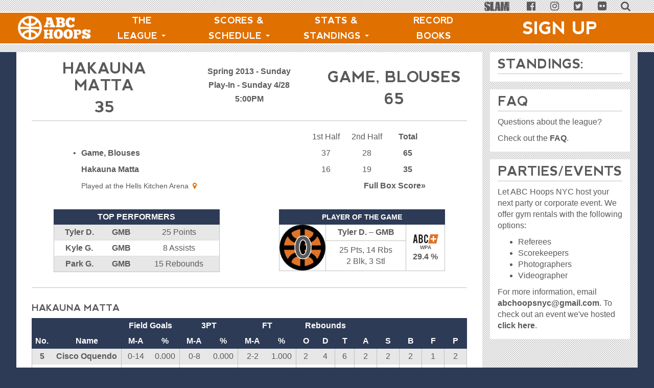

--- FILE ---
content_type: text/html; charset=utf-8
request_url: http://stats.abchoops.com/games/795/boxscore
body_size: 53543
content:
<!DOCTYPE html>
<html>
<head>
<script type="text/javascript">window.NREUM||(NREUM={});NREUM.info={"beacon":"bam.nr-data.net","errorBeacon":"bam.nr-data.net","licenseKey":"788d193e5b","applicationID":"2917501","transactionName":"dFkNEBcLCFlREx8WFVZCEEsWDAtCawNfHRJUWREB","queueTime":160,"applicationTime":117,"agent":""}</script>
<script type="text/javascript">(window.NREUM||(NREUM={})).init={ajax:{deny_list:["bam.nr-data.net"]},feature_flags:["soft_nav"]};(window.NREUM||(NREUM={})).loader_config={licenseKey:"788d193e5b",applicationID:"2917501",browserID:"2917523"};;/*! For license information please see nr-loader-rum-1.308.0.min.js.LICENSE.txt */
(()=>{var e,t,r={163:(e,t,r)=>{"use strict";r.d(t,{j:()=>E});var n=r(384),i=r(1741);var a=r(2555);r(860).K7.genericEvents;const s="experimental.resources",o="register",c=e=>{if(!e||"string"!=typeof e)return!1;try{document.createDocumentFragment().querySelector(e)}catch{return!1}return!0};var d=r(2614),u=r(944),l=r(8122);const f="[data-nr-mask]",g=e=>(0,l.a)(e,(()=>{const e={feature_flags:[],experimental:{allow_registered_children:!1,resources:!1},mask_selector:"*",block_selector:"[data-nr-block]",mask_input_options:{color:!1,date:!1,"datetime-local":!1,email:!1,month:!1,number:!1,range:!1,search:!1,tel:!1,text:!1,time:!1,url:!1,week:!1,textarea:!1,select:!1,password:!0}};return{ajax:{deny_list:void 0,block_internal:!0,enabled:!0,autoStart:!0},api:{get allow_registered_children(){return e.feature_flags.includes(o)||e.experimental.allow_registered_children},set allow_registered_children(t){e.experimental.allow_registered_children=t},duplicate_registered_data:!1},browser_consent_mode:{enabled:!1},distributed_tracing:{enabled:void 0,exclude_newrelic_header:void 0,cors_use_newrelic_header:void 0,cors_use_tracecontext_headers:void 0,allowed_origins:void 0},get feature_flags(){return e.feature_flags},set feature_flags(t){e.feature_flags=t},generic_events:{enabled:!0,autoStart:!0},harvest:{interval:30},jserrors:{enabled:!0,autoStart:!0},logging:{enabled:!0,autoStart:!0},metrics:{enabled:!0,autoStart:!0},obfuscate:void 0,page_action:{enabled:!0},page_view_event:{enabled:!0,autoStart:!0},page_view_timing:{enabled:!0,autoStart:!0},performance:{capture_marks:!1,capture_measures:!1,capture_detail:!0,resources:{get enabled(){return e.feature_flags.includes(s)||e.experimental.resources},set enabled(t){e.experimental.resources=t},asset_types:[],first_party_domains:[],ignore_newrelic:!0}},privacy:{cookies_enabled:!0},proxy:{assets:void 0,beacon:void 0},session:{expiresMs:d.wk,inactiveMs:d.BB},session_replay:{autoStart:!0,enabled:!1,preload:!1,sampling_rate:10,error_sampling_rate:100,collect_fonts:!1,inline_images:!1,fix_stylesheets:!0,mask_all_inputs:!0,get mask_text_selector(){return e.mask_selector},set mask_text_selector(t){c(t)?e.mask_selector="".concat(t,",").concat(f):""===t||null===t?e.mask_selector=f:(0,u.R)(5,t)},get block_class(){return"nr-block"},get ignore_class(){return"nr-ignore"},get mask_text_class(){return"nr-mask"},get block_selector(){return e.block_selector},set block_selector(t){c(t)?e.block_selector+=",".concat(t):""!==t&&(0,u.R)(6,t)},get mask_input_options(){return e.mask_input_options},set mask_input_options(t){t&&"object"==typeof t?e.mask_input_options={...t,password:!0}:(0,u.R)(7,t)}},session_trace:{enabled:!0,autoStart:!0},soft_navigations:{enabled:!0,autoStart:!0},spa:{enabled:!0,autoStart:!0},ssl:void 0,user_actions:{enabled:!0,elementAttributes:["id","className","tagName","type"]}}})());var p=r(6154),m=r(9324);let h=0;const v={buildEnv:m.F3,distMethod:m.Xs,version:m.xv,originTime:p.WN},b={consented:!1},y={appMetadata:{},get consented(){return this.session?.state?.consent||b.consented},set consented(e){b.consented=e},customTransaction:void 0,denyList:void 0,disabled:!1,harvester:void 0,isolatedBacklog:!1,isRecording:!1,loaderType:void 0,maxBytes:3e4,obfuscator:void 0,onerror:void 0,ptid:void 0,releaseIds:{},session:void 0,timeKeeper:void 0,registeredEntities:[],jsAttributesMetadata:{bytes:0},get harvestCount(){return++h}},_=e=>{const t=(0,l.a)(e,y),r=Object.keys(v).reduce((e,t)=>(e[t]={value:v[t],writable:!1,configurable:!0,enumerable:!0},e),{});return Object.defineProperties(t,r)};var w=r(5701);const x=e=>{const t=e.startsWith("http");e+="/",r.p=t?e:"https://"+e};var R=r(7836),k=r(3241);const A={accountID:void 0,trustKey:void 0,agentID:void 0,licenseKey:void 0,applicationID:void 0,xpid:void 0},S=e=>(0,l.a)(e,A),T=new Set;function E(e,t={},r,s){let{init:o,info:c,loader_config:d,runtime:u={},exposed:l=!0}=t;if(!c){const e=(0,n.pV)();o=e.init,c=e.info,d=e.loader_config}e.init=g(o||{}),e.loader_config=S(d||{}),c.jsAttributes??={},p.bv&&(c.jsAttributes.isWorker=!0),e.info=(0,a.D)(c);const f=e.init,m=[c.beacon,c.errorBeacon];T.has(e.agentIdentifier)||(f.proxy.assets&&(x(f.proxy.assets),m.push(f.proxy.assets)),f.proxy.beacon&&m.push(f.proxy.beacon),e.beacons=[...m],function(e){const t=(0,n.pV)();Object.getOwnPropertyNames(i.W.prototype).forEach(r=>{const n=i.W.prototype[r];if("function"!=typeof n||"constructor"===n)return;let a=t[r];e[r]&&!1!==e.exposed&&"micro-agent"!==e.runtime?.loaderType&&(t[r]=(...t)=>{const n=e[r](...t);return a?a(...t):n})})}(e),(0,n.US)("activatedFeatures",w.B)),u.denyList=[...f.ajax.deny_list||[],...f.ajax.block_internal?m:[]],u.ptid=e.agentIdentifier,u.loaderType=r,e.runtime=_(u),T.has(e.agentIdentifier)||(e.ee=R.ee.get(e.agentIdentifier),e.exposed=l,(0,k.W)({agentIdentifier:e.agentIdentifier,drained:!!w.B?.[e.agentIdentifier],type:"lifecycle",name:"initialize",feature:void 0,data:e.config})),T.add(e.agentIdentifier)}},384:(e,t,r)=>{"use strict";r.d(t,{NT:()=>s,US:()=>u,Zm:()=>o,bQ:()=>d,dV:()=>c,pV:()=>l});var n=r(6154),i=r(1863),a=r(1910);const s={beacon:"bam.nr-data.net",errorBeacon:"bam.nr-data.net"};function o(){return n.gm.NREUM||(n.gm.NREUM={}),void 0===n.gm.newrelic&&(n.gm.newrelic=n.gm.NREUM),n.gm.NREUM}function c(){let e=o();return e.o||(e.o={ST:n.gm.setTimeout,SI:n.gm.setImmediate||n.gm.setInterval,CT:n.gm.clearTimeout,XHR:n.gm.XMLHttpRequest,REQ:n.gm.Request,EV:n.gm.Event,PR:n.gm.Promise,MO:n.gm.MutationObserver,FETCH:n.gm.fetch,WS:n.gm.WebSocket},(0,a.i)(...Object.values(e.o))),e}function d(e,t){let r=o();r.initializedAgents??={},t.initializedAt={ms:(0,i.t)(),date:new Date},r.initializedAgents[e]=t}function u(e,t){o()[e]=t}function l(){return function(){let e=o();const t=e.info||{};e.info={beacon:s.beacon,errorBeacon:s.errorBeacon,...t}}(),function(){let e=o();const t=e.init||{};e.init={...t}}(),c(),function(){let e=o();const t=e.loader_config||{};e.loader_config={...t}}(),o()}},782:(e,t,r)=>{"use strict";r.d(t,{T:()=>n});const n=r(860).K7.pageViewTiming},860:(e,t,r)=>{"use strict";r.d(t,{$J:()=>u,K7:()=>c,P3:()=>d,XX:()=>i,Yy:()=>o,df:()=>a,qY:()=>n,v4:()=>s});const n="events",i="jserrors",a="browser/blobs",s="rum",o="browser/logs",c={ajax:"ajax",genericEvents:"generic_events",jserrors:i,logging:"logging",metrics:"metrics",pageAction:"page_action",pageViewEvent:"page_view_event",pageViewTiming:"page_view_timing",sessionReplay:"session_replay",sessionTrace:"session_trace",softNav:"soft_navigations",spa:"spa"},d={[c.pageViewEvent]:1,[c.pageViewTiming]:2,[c.metrics]:3,[c.jserrors]:4,[c.spa]:5,[c.ajax]:6,[c.sessionTrace]:7,[c.softNav]:8,[c.sessionReplay]:9,[c.logging]:10,[c.genericEvents]:11},u={[c.pageViewEvent]:s,[c.pageViewTiming]:n,[c.ajax]:n,[c.spa]:n,[c.softNav]:n,[c.metrics]:i,[c.jserrors]:i,[c.sessionTrace]:a,[c.sessionReplay]:a,[c.logging]:o,[c.genericEvents]:"ins"}},944:(e,t,r)=>{"use strict";r.d(t,{R:()=>i});var n=r(3241);function i(e,t){"function"==typeof console.debug&&(console.debug("New Relic Warning: https://github.com/newrelic/newrelic-browser-agent/blob/main/docs/warning-codes.md#".concat(e),t),(0,n.W)({agentIdentifier:null,drained:null,type:"data",name:"warn",feature:"warn",data:{code:e,secondary:t}}))}},1687:(e,t,r)=>{"use strict";r.d(t,{Ak:()=>d,Ze:()=>f,x3:()=>u});var n=r(3241),i=r(7836),a=r(3606),s=r(860),o=r(2646);const c={};function d(e,t){const r={staged:!1,priority:s.P3[t]||0};l(e),c[e].get(t)||c[e].set(t,r)}function u(e,t){e&&c[e]&&(c[e].get(t)&&c[e].delete(t),p(e,t,!1),c[e].size&&g(e))}function l(e){if(!e)throw new Error("agentIdentifier required");c[e]||(c[e]=new Map)}function f(e="",t="feature",r=!1){if(l(e),!e||!c[e].get(t)||r)return p(e,t);c[e].get(t).staged=!0,g(e)}function g(e){const t=Array.from(c[e]);t.every(([e,t])=>t.staged)&&(t.sort((e,t)=>e[1].priority-t[1].priority),t.forEach(([t])=>{c[e].delete(t),p(e,t)}))}function p(e,t,r=!0){const s=e?i.ee.get(e):i.ee,c=a.i.handlers;if(!s.aborted&&s.backlog&&c){if((0,n.W)({agentIdentifier:e,type:"lifecycle",name:"drain",feature:t}),r){const e=s.backlog[t],r=c[t];if(r){for(let t=0;e&&t<e.length;++t)m(e[t],r);Object.entries(r).forEach(([e,t])=>{Object.values(t||{}).forEach(t=>{t[0]?.on&&t[0]?.context()instanceof o.y&&t[0].on(e,t[1])})})}}s.isolatedBacklog||delete c[t],s.backlog[t]=null,s.emit("drain-"+t,[])}}function m(e,t){var r=e[1];Object.values(t[r]||{}).forEach(t=>{var r=e[0];if(t[0]===r){var n=t[1],i=e[3],a=e[2];n.apply(i,a)}})}},1738:(e,t,r)=>{"use strict";r.d(t,{U:()=>g,Y:()=>f});var n=r(3241),i=r(9908),a=r(1863),s=r(944),o=r(5701),c=r(3969),d=r(8362),u=r(860),l=r(4261);function f(e,t,r,a){const f=a||r;!f||f[e]&&f[e]!==d.d.prototype[e]||(f[e]=function(){(0,i.p)(c.xV,["API/"+e+"/called"],void 0,u.K7.metrics,r.ee),(0,n.W)({agentIdentifier:r.agentIdentifier,drained:!!o.B?.[r.agentIdentifier],type:"data",name:"api",feature:l.Pl+e,data:{}});try{return t.apply(this,arguments)}catch(e){(0,s.R)(23,e)}})}function g(e,t,r,n,s){const o=e.info;null===r?delete o.jsAttributes[t]:o.jsAttributes[t]=r,(s||null===r)&&(0,i.p)(l.Pl+n,[(0,a.t)(),t,r],void 0,"session",e.ee)}},1741:(e,t,r)=>{"use strict";r.d(t,{W:()=>a});var n=r(944),i=r(4261);class a{#e(e,...t){if(this[e]!==a.prototype[e])return this[e](...t);(0,n.R)(35,e)}addPageAction(e,t){return this.#e(i.hG,e,t)}register(e){return this.#e(i.eY,e)}recordCustomEvent(e,t){return this.#e(i.fF,e,t)}setPageViewName(e,t){return this.#e(i.Fw,e,t)}setCustomAttribute(e,t,r){return this.#e(i.cD,e,t,r)}noticeError(e,t){return this.#e(i.o5,e,t)}setUserId(e,t=!1){return this.#e(i.Dl,e,t)}setApplicationVersion(e){return this.#e(i.nb,e)}setErrorHandler(e){return this.#e(i.bt,e)}addRelease(e,t){return this.#e(i.k6,e,t)}log(e,t){return this.#e(i.$9,e,t)}start(){return this.#e(i.d3)}finished(e){return this.#e(i.BL,e)}recordReplay(){return this.#e(i.CH)}pauseReplay(){return this.#e(i.Tb)}addToTrace(e){return this.#e(i.U2,e)}setCurrentRouteName(e){return this.#e(i.PA,e)}interaction(e){return this.#e(i.dT,e)}wrapLogger(e,t,r){return this.#e(i.Wb,e,t,r)}measure(e,t){return this.#e(i.V1,e,t)}consent(e){return this.#e(i.Pv,e)}}},1863:(e,t,r)=>{"use strict";function n(){return Math.floor(performance.now())}r.d(t,{t:()=>n})},1910:(e,t,r)=>{"use strict";r.d(t,{i:()=>a});var n=r(944);const i=new Map;function a(...e){return e.every(e=>{if(i.has(e))return i.get(e);const t="function"==typeof e?e.toString():"",r=t.includes("[native code]"),a=t.includes("nrWrapper");return r||a||(0,n.R)(64,e?.name||t),i.set(e,r),r})}},2555:(e,t,r)=>{"use strict";r.d(t,{D:()=>o,f:()=>s});var n=r(384),i=r(8122);const a={beacon:n.NT.beacon,errorBeacon:n.NT.errorBeacon,licenseKey:void 0,applicationID:void 0,sa:void 0,queueTime:void 0,applicationTime:void 0,ttGuid:void 0,user:void 0,account:void 0,product:void 0,extra:void 0,jsAttributes:{},userAttributes:void 0,atts:void 0,transactionName:void 0,tNamePlain:void 0};function s(e){try{return!!e.licenseKey&&!!e.errorBeacon&&!!e.applicationID}catch(e){return!1}}const o=e=>(0,i.a)(e,a)},2614:(e,t,r)=>{"use strict";r.d(t,{BB:()=>s,H3:()=>n,g:()=>d,iL:()=>c,tS:()=>o,uh:()=>i,wk:()=>a});const n="NRBA",i="SESSION",a=144e5,s=18e5,o={STARTED:"session-started",PAUSE:"session-pause",RESET:"session-reset",RESUME:"session-resume",UPDATE:"session-update"},c={SAME_TAB:"same-tab",CROSS_TAB:"cross-tab"},d={OFF:0,FULL:1,ERROR:2}},2646:(e,t,r)=>{"use strict";r.d(t,{y:()=>n});class n{constructor(e){this.contextId=e}}},2843:(e,t,r)=>{"use strict";r.d(t,{G:()=>a,u:()=>i});var n=r(3878);function i(e,t=!1,r,i){(0,n.DD)("visibilitychange",function(){if(t)return void("hidden"===document.visibilityState&&e());e(document.visibilityState)},r,i)}function a(e,t,r){(0,n.sp)("pagehide",e,t,r)}},3241:(e,t,r)=>{"use strict";r.d(t,{W:()=>a});var n=r(6154);const i="newrelic";function a(e={}){try{n.gm.dispatchEvent(new CustomEvent(i,{detail:e}))}catch(e){}}},3606:(e,t,r)=>{"use strict";r.d(t,{i:()=>a});var n=r(9908);a.on=s;var i=a.handlers={};function a(e,t,r,a){s(a||n.d,i,e,t,r)}function s(e,t,r,i,a){a||(a="feature"),e||(e=n.d);var s=t[a]=t[a]||{};(s[r]=s[r]||[]).push([e,i])}},3878:(e,t,r)=>{"use strict";function n(e,t){return{capture:e,passive:!1,signal:t}}function i(e,t,r=!1,i){window.addEventListener(e,t,n(r,i))}function a(e,t,r=!1,i){document.addEventListener(e,t,n(r,i))}r.d(t,{DD:()=>a,jT:()=>n,sp:()=>i})},3969:(e,t,r)=>{"use strict";r.d(t,{TZ:()=>n,XG:()=>o,rs:()=>i,xV:()=>s,z_:()=>a});const n=r(860).K7.metrics,i="sm",a="cm",s="storeSupportabilityMetrics",o="storeEventMetrics"},4234:(e,t,r)=>{"use strict";r.d(t,{W:()=>a});var n=r(7836),i=r(1687);class a{constructor(e,t){this.agentIdentifier=e,this.ee=n.ee.get(e),this.featureName=t,this.blocked=!1}deregisterDrain(){(0,i.x3)(this.agentIdentifier,this.featureName)}}},4261:(e,t,r)=>{"use strict";r.d(t,{$9:()=>d,BL:()=>o,CH:()=>g,Dl:()=>_,Fw:()=>y,PA:()=>h,Pl:()=>n,Pv:()=>k,Tb:()=>l,U2:()=>a,V1:()=>R,Wb:()=>x,bt:()=>b,cD:()=>v,d3:()=>w,dT:()=>c,eY:()=>p,fF:()=>f,hG:()=>i,k6:()=>s,nb:()=>m,o5:()=>u});const n="api-",i="addPageAction",a="addToTrace",s="addRelease",o="finished",c="interaction",d="log",u="noticeError",l="pauseReplay",f="recordCustomEvent",g="recordReplay",p="register",m="setApplicationVersion",h="setCurrentRouteName",v="setCustomAttribute",b="setErrorHandler",y="setPageViewName",_="setUserId",w="start",x="wrapLogger",R="measure",k="consent"},5289:(e,t,r)=>{"use strict";r.d(t,{GG:()=>s,Qr:()=>c,sB:()=>o});var n=r(3878),i=r(6389);function a(){return"undefined"==typeof document||"complete"===document.readyState}function s(e,t){if(a())return e();const r=(0,i.J)(e),s=setInterval(()=>{a()&&(clearInterval(s),r())},500);(0,n.sp)("load",r,t)}function o(e){if(a())return e();(0,n.DD)("DOMContentLoaded",e)}function c(e){if(a())return e();(0,n.sp)("popstate",e)}},5607:(e,t,r)=>{"use strict";r.d(t,{W:()=>n});const n=(0,r(9566).bz)()},5701:(e,t,r)=>{"use strict";r.d(t,{B:()=>a,t:()=>s});var n=r(3241);const i=new Set,a={};function s(e,t){const r=t.agentIdentifier;a[r]??={},e&&"object"==typeof e&&(i.has(r)||(t.ee.emit("rumresp",[e]),a[r]=e,i.add(r),(0,n.W)({agentIdentifier:r,loaded:!0,drained:!0,type:"lifecycle",name:"load",feature:void 0,data:e})))}},6154:(e,t,r)=>{"use strict";r.d(t,{OF:()=>c,RI:()=>i,WN:()=>u,bv:()=>a,eN:()=>l,gm:()=>s,mw:()=>o,sb:()=>d});var n=r(1863);const i="undefined"!=typeof window&&!!window.document,a="undefined"!=typeof WorkerGlobalScope&&("undefined"!=typeof self&&self instanceof WorkerGlobalScope&&self.navigator instanceof WorkerNavigator||"undefined"!=typeof globalThis&&globalThis instanceof WorkerGlobalScope&&globalThis.navigator instanceof WorkerNavigator),s=i?window:"undefined"!=typeof WorkerGlobalScope&&("undefined"!=typeof self&&self instanceof WorkerGlobalScope&&self||"undefined"!=typeof globalThis&&globalThis instanceof WorkerGlobalScope&&globalThis),o=Boolean("hidden"===s?.document?.visibilityState),c=/iPad|iPhone|iPod/.test(s.navigator?.userAgent),d=c&&"undefined"==typeof SharedWorker,u=((()=>{const e=s.navigator?.userAgent?.match(/Firefox[/\s](\d+\.\d+)/);Array.isArray(e)&&e.length>=2&&e[1]})(),Date.now()-(0,n.t)()),l=()=>"undefined"!=typeof PerformanceNavigationTiming&&s?.performance?.getEntriesByType("navigation")?.[0]?.responseStart},6389:(e,t,r)=>{"use strict";function n(e,t=500,r={}){const n=r?.leading||!1;let i;return(...r)=>{n&&void 0===i&&(e.apply(this,r),i=setTimeout(()=>{i=clearTimeout(i)},t)),n||(clearTimeout(i),i=setTimeout(()=>{e.apply(this,r)},t))}}function i(e){let t=!1;return(...r)=>{t||(t=!0,e.apply(this,r))}}r.d(t,{J:()=>i,s:()=>n})},6630:(e,t,r)=>{"use strict";r.d(t,{T:()=>n});const n=r(860).K7.pageViewEvent},7699:(e,t,r)=>{"use strict";r.d(t,{It:()=>a,KC:()=>o,No:()=>i,qh:()=>s});var n=r(860);const i=16e3,a=1e6,s="SESSION_ERROR",o={[n.K7.logging]:!0,[n.K7.genericEvents]:!1,[n.K7.jserrors]:!1,[n.K7.ajax]:!1}},7836:(e,t,r)=>{"use strict";r.d(t,{P:()=>o,ee:()=>c});var n=r(384),i=r(8990),a=r(2646),s=r(5607);const o="nr@context:".concat(s.W),c=function e(t,r){var n={},s={},u={},l=!1;try{l=16===r.length&&d.initializedAgents?.[r]?.runtime.isolatedBacklog}catch(e){}var f={on:p,addEventListener:p,removeEventListener:function(e,t){var r=n[e];if(!r)return;for(var i=0;i<r.length;i++)r[i]===t&&r.splice(i,1)},emit:function(e,r,n,i,a){!1!==a&&(a=!0);if(c.aborted&&!i)return;t&&a&&t.emit(e,r,n);var o=g(n);m(e).forEach(e=>{e.apply(o,r)});var d=v()[s[e]];d&&d.push([f,e,r,o]);return o},get:h,listeners:m,context:g,buffer:function(e,t){const r=v();if(t=t||"feature",f.aborted)return;Object.entries(e||{}).forEach(([e,n])=>{s[n]=t,t in r||(r[t]=[])})},abort:function(){f._aborted=!0,Object.keys(f.backlog).forEach(e=>{delete f.backlog[e]})},isBuffering:function(e){return!!v()[s[e]]},debugId:r,backlog:l?{}:t&&"object"==typeof t.backlog?t.backlog:{},isolatedBacklog:l};return Object.defineProperty(f,"aborted",{get:()=>{let e=f._aborted||!1;return e||(t&&(e=t.aborted),e)}}),f;function g(e){return e&&e instanceof a.y?e:e?(0,i.I)(e,o,()=>new a.y(o)):new a.y(o)}function p(e,t){n[e]=m(e).concat(t)}function m(e){return n[e]||[]}function h(t){return u[t]=u[t]||e(f,t)}function v(){return f.backlog}}(void 0,"globalEE"),d=(0,n.Zm)();d.ee||(d.ee=c)},8122:(e,t,r)=>{"use strict";r.d(t,{a:()=>i});var n=r(944);function i(e,t){try{if(!e||"object"!=typeof e)return(0,n.R)(3);if(!t||"object"!=typeof t)return(0,n.R)(4);const r=Object.create(Object.getPrototypeOf(t),Object.getOwnPropertyDescriptors(t)),a=0===Object.keys(r).length?e:r;for(let s in a)if(void 0!==e[s])try{if(null===e[s]){r[s]=null;continue}Array.isArray(e[s])&&Array.isArray(t[s])?r[s]=Array.from(new Set([...e[s],...t[s]])):"object"==typeof e[s]&&"object"==typeof t[s]?r[s]=i(e[s],t[s]):r[s]=e[s]}catch(e){r[s]||(0,n.R)(1,e)}return r}catch(e){(0,n.R)(2,e)}}},8362:(e,t,r)=>{"use strict";r.d(t,{d:()=>a});var n=r(9566),i=r(1741);class a extends i.W{agentIdentifier=(0,n.LA)(16)}},8374:(e,t,r)=>{r.nc=(()=>{try{return document?.currentScript?.nonce}catch(e){}return""})()},8990:(e,t,r)=>{"use strict";r.d(t,{I:()=>i});var n=Object.prototype.hasOwnProperty;function i(e,t,r){if(n.call(e,t))return e[t];var i=r();if(Object.defineProperty&&Object.keys)try{return Object.defineProperty(e,t,{value:i,writable:!0,enumerable:!1}),i}catch(e){}return e[t]=i,i}},9324:(e,t,r)=>{"use strict";r.d(t,{F3:()=>i,Xs:()=>a,xv:()=>n});const n="1.308.0",i="PROD",a="CDN"},9566:(e,t,r)=>{"use strict";r.d(t,{LA:()=>o,bz:()=>s});var n=r(6154);const i="xxxxxxxx-xxxx-4xxx-yxxx-xxxxxxxxxxxx";function a(e,t){return e?15&e[t]:16*Math.random()|0}function s(){const e=n.gm?.crypto||n.gm?.msCrypto;let t,r=0;return e&&e.getRandomValues&&(t=e.getRandomValues(new Uint8Array(30))),i.split("").map(e=>"x"===e?a(t,r++).toString(16):"y"===e?(3&a()|8).toString(16):e).join("")}function o(e){const t=n.gm?.crypto||n.gm?.msCrypto;let r,i=0;t&&t.getRandomValues&&(r=t.getRandomValues(new Uint8Array(e)));const s=[];for(var o=0;o<e;o++)s.push(a(r,i++).toString(16));return s.join("")}},9908:(e,t,r)=>{"use strict";r.d(t,{d:()=>n,p:()=>i});var n=r(7836).ee.get("handle");function i(e,t,r,i,a){a?(a.buffer([e],i),a.emit(e,t,r)):(n.buffer([e],i),n.emit(e,t,r))}}},n={};function i(e){var t=n[e];if(void 0!==t)return t.exports;var a=n[e]={exports:{}};return r[e](a,a.exports,i),a.exports}i.m=r,i.d=(e,t)=>{for(var r in t)i.o(t,r)&&!i.o(e,r)&&Object.defineProperty(e,r,{enumerable:!0,get:t[r]})},i.f={},i.e=e=>Promise.all(Object.keys(i.f).reduce((t,r)=>(i.f[r](e,t),t),[])),i.u=e=>"nr-rum-1.308.0.min.js",i.o=(e,t)=>Object.prototype.hasOwnProperty.call(e,t),e={},t="NRBA-1.308.0.PROD:",i.l=(r,n,a,s)=>{if(e[r])e[r].push(n);else{var o,c;if(void 0!==a)for(var d=document.getElementsByTagName("script"),u=0;u<d.length;u++){var l=d[u];if(l.getAttribute("src")==r||l.getAttribute("data-webpack")==t+a){o=l;break}}if(!o){c=!0;var f={296:"sha512-+MIMDsOcckGXa1EdWHqFNv7P+JUkd5kQwCBr3KE6uCvnsBNUrdSt4a/3/L4j4TxtnaMNjHpza2/erNQbpacJQA=="};(o=document.createElement("script")).charset="utf-8",i.nc&&o.setAttribute("nonce",i.nc),o.setAttribute("data-webpack",t+a),o.src=r,0!==o.src.indexOf(window.location.origin+"/")&&(o.crossOrigin="anonymous"),f[s]&&(o.integrity=f[s])}e[r]=[n];var g=(t,n)=>{o.onerror=o.onload=null,clearTimeout(p);var i=e[r];if(delete e[r],o.parentNode&&o.parentNode.removeChild(o),i&&i.forEach(e=>e(n)),t)return t(n)},p=setTimeout(g.bind(null,void 0,{type:"timeout",target:o}),12e4);o.onerror=g.bind(null,o.onerror),o.onload=g.bind(null,o.onload),c&&document.head.appendChild(o)}},i.r=e=>{"undefined"!=typeof Symbol&&Symbol.toStringTag&&Object.defineProperty(e,Symbol.toStringTag,{value:"Module"}),Object.defineProperty(e,"__esModule",{value:!0})},i.p="https://js-agent.newrelic.com/",(()=>{var e={374:0,840:0};i.f.j=(t,r)=>{var n=i.o(e,t)?e[t]:void 0;if(0!==n)if(n)r.push(n[2]);else{var a=new Promise((r,i)=>n=e[t]=[r,i]);r.push(n[2]=a);var s=i.p+i.u(t),o=new Error;i.l(s,r=>{if(i.o(e,t)&&(0!==(n=e[t])&&(e[t]=void 0),n)){var a=r&&("load"===r.type?"missing":r.type),s=r&&r.target&&r.target.src;o.message="Loading chunk "+t+" failed: ("+a+": "+s+")",o.name="ChunkLoadError",o.type=a,o.request=s,n[1](o)}},"chunk-"+t,t)}};var t=(t,r)=>{var n,a,[s,o,c]=r,d=0;if(s.some(t=>0!==e[t])){for(n in o)i.o(o,n)&&(i.m[n]=o[n]);if(c)c(i)}for(t&&t(r);d<s.length;d++)a=s[d],i.o(e,a)&&e[a]&&e[a][0](),e[a]=0},r=self["webpackChunk:NRBA-1.308.0.PROD"]=self["webpackChunk:NRBA-1.308.0.PROD"]||[];r.forEach(t.bind(null,0)),r.push=t.bind(null,r.push.bind(r))})(),(()=>{"use strict";i(8374);var e=i(8362),t=i(860);const r=Object.values(t.K7);var n=i(163);var a=i(9908),s=i(1863),o=i(4261),c=i(1738);var d=i(1687),u=i(4234),l=i(5289),f=i(6154),g=i(944),p=i(384);const m=e=>f.RI&&!0===e?.privacy.cookies_enabled;function h(e){return!!(0,p.dV)().o.MO&&m(e)&&!0===e?.session_trace.enabled}var v=i(6389),b=i(7699);class y extends u.W{constructor(e,t){super(e.agentIdentifier,t),this.agentRef=e,this.abortHandler=void 0,this.featAggregate=void 0,this.loadedSuccessfully=void 0,this.onAggregateImported=new Promise(e=>{this.loadedSuccessfully=e}),this.deferred=Promise.resolve(),!1===e.init[this.featureName].autoStart?this.deferred=new Promise((t,r)=>{this.ee.on("manual-start-all",(0,v.J)(()=>{(0,d.Ak)(e.agentIdentifier,this.featureName),t()}))}):(0,d.Ak)(e.agentIdentifier,t)}importAggregator(e,t,r={}){if(this.featAggregate)return;const n=async()=>{let n;await this.deferred;try{if(m(e.init)){const{setupAgentSession:t}=await i.e(296).then(i.bind(i,3305));n=t(e)}}catch(e){(0,g.R)(20,e),this.ee.emit("internal-error",[e]),(0,a.p)(b.qh,[e],void 0,this.featureName,this.ee)}try{if(!this.#t(this.featureName,n,e.init))return(0,d.Ze)(this.agentIdentifier,this.featureName),void this.loadedSuccessfully(!1);const{Aggregate:i}=await t();this.featAggregate=new i(e,r),e.runtime.harvester.initializedAggregates.push(this.featAggregate),this.loadedSuccessfully(!0)}catch(e){(0,g.R)(34,e),this.abortHandler?.(),(0,d.Ze)(this.agentIdentifier,this.featureName,!0),this.loadedSuccessfully(!1),this.ee&&this.ee.abort()}};f.RI?(0,l.GG)(()=>n(),!0):n()}#t(e,r,n){if(this.blocked)return!1;switch(e){case t.K7.sessionReplay:return h(n)&&!!r;case t.K7.sessionTrace:return!!r;default:return!0}}}var _=i(6630),w=i(2614),x=i(3241);class R extends y{static featureName=_.T;constructor(e){var t;super(e,_.T),this.setupInspectionEvents(e.agentIdentifier),t=e,(0,c.Y)(o.Fw,function(e,r){"string"==typeof e&&("/"!==e.charAt(0)&&(e="/"+e),t.runtime.customTransaction=(r||"http://custom.transaction")+e,(0,a.p)(o.Pl+o.Fw,[(0,s.t)()],void 0,void 0,t.ee))},t),this.importAggregator(e,()=>i.e(296).then(i.bind(i,3943)))}setupInspectionEvents(e){const t=(t,r)=>{t&&(0,x.W)({agentIdentifier:e,timeStamp:t.timeStamp,loaded:"complete"===t.target.readyState,type:"window",name:r,data:t.target.location+""})};(0,l.sB)(e=>{t(e,"DOMContentLoaded")}),(0,l.GG)(e=>{t(e,"load")}),(0,l.Qr)(e=>{t(e,"navigate")}),this.ee.on(w.tS.UPDATE,(t,r)=>{(0,x.W)({agentIdentifier:e,type:"lifecycle",name:"session",data:r})})}}class k extends e.d{constructor(e){var t;(super(),f.gm)?(this.features={},(0,p.bQ)(this.agentIdentifier,this),this.desiredFeatures=new Set(e.features||[]),this.desiredFeatures.add(R),(0,n.j)(this,e,e.loaderType||"agent"),t=this,(0,c.Y)(o.cD,function(e,r,n=!1){if("string"==typeof e){if(["string","number","boolean"].includes(typeof r)||null===r)return(0,c.U)(t,e,r,o.cD,n);(0,g.R)(40,typeof r)}else(0,g.R)(39,typeof e)},t),function(e){(0,c.Y)(o.Dl,function(t,r=!1){if("string"!=typeof t&&null!==t)return void(0,g.R)(41,typeof t);const n=e.info.jsAttributes["enduser.id"];r&&null!=n&&n!==t?(0,a.p)(o.Pl+"setUserIdAndResetSession",[t],void 0,"session",e.ee):(0,c.U)(e,"enduser.id",t,o.Dl,!0)},e)}(this),function(e){(0,c.Y)(o.nb,function(t){if("string"==typeof t||null===t)return(0,c.U)(e,"application.version",t,o.nb,!1);(0,g.R)(42,typeof t)},e)}(this),function(e){(0,c.Y)(o.d3,function(){e.ee.emit("manual-start-all")},e)}(this),function(e){(0,c.Y)(o.Pv,function(t=!0){if("boolean"==typeof t){if((0,a.p)(o.Pl+o.Pv,[t],void 0,"session",e.ee),e.runtime.consented=t,t){const t=e.features.page_view_event;t.onAggregateImported.then(e=>{const r=t.featAggregate;e&&!r.sentRum&&r.sendRum()})}}else(0,g.R)(65,typeof t)},e)}(this),this.run()):(0,g.R)(21)}get config(){return{info:this.info,init:this.init,loader_config:this.loader_config,runtime:this.runtime}}get api(){return this}run(){try{const e=function(e){const t={};return r.forEach(r=>{t[r]=!!e[r]?.enabled}),t}(this.init),n=[...this.desiredFeatures];n.sort((e,r)=>t.P3[e.featureName]-t.P3[r.featureName]),n.forEach(r=>{if(!e[r.featureName]&&r.featureName!==t.K7.pageViewEvent)return;if(r.featureName===t.K7.spa)return void(0,g.R)(67);const n=function(e){switch(e){case t.K7.ajax:return[t.K7.jserrors];case t.K7.sessionTrace:return[t.K7.ajax,t.K7.pageViewEvent];case t.K7.sessionReplay:return[t.K7.sessionTrace];case t.K7.pageViewTiming:return[t.K7.pageViewEvent];default:return[]}}(r.featureName).filter(e=>!(e in this.features));n.length>0&&(0,g.R)(36,{targetFeature:r.featureName,missingDependencies:n}),this.features[r.featureName]=new r(this)})}catch(e){(0,g.R)(22,e);for(const e in this.features)this.features[e].abortHandler?.();const t=(0,p.Zm)();delete t.initializedAgents[this.agentIdentifier]?.features,delete this.sharedAggregator;return t.ee.get(this.agentIdentifier).abort(),!1}}}var A=i(2843),S=i(782);class T extends y{static featureName=S.T;constructor(e){super(e,S.T),f.RI&&((0,A.u)(()=>(0,a.p)("docHidden",[(0,s.t)()],void 0,S.T,this.ee),!0),(0,A.G)(()=>(0,a.p)("winPagehide",[(0,s.t)()],void 0,S.T,this.ee)),this.importAggregator(e,()=>i.e(296).then(i.bind(i,2117))))}}var E=i(3969);class I extends y{static featureName=E.TZ;constructor(e){super(e,E.TZ),f.RI&&document.addEventListener("securitypolicyviolation",e=>{(0,a.p)(E.xV,["Generic/CSPViolation/Detected"],void 0,this.featureName,this.ee)}),this.importAggregator(e,()=>i.e(296).then(i.bind(i,9623)))}}new k({features:[R,T,I],loaderType:"lite"})})()})();</script>
<title>ABC Hoops | Game, Blouses vs. Hakauna Matta - Week 8  - Spring 2013 - ABC Hoops NYC</title>
<meta content='Full boxscore including photos of the Play-In game played between Game, Blouses and Hakauna Matta in the Spring 2013 Sunday Season of ABC Hoops–a recreational basketball league for working professionals in New York City.' name='description'>
<meta content='basketball, basketball league, basketball league new york, basketball league nyc, basketball league manhattan, recreational basketball league, basketball league signup' name='keywords'>
<meta content='width=device-width, initial-scale=1.0' name='viewport'>
<meta content='en' http-equiv='Content-Language'>
<link rel="stylesheet" media="all" href="/assets/stats-12abfdcbbaceba141e0c943c56f929b3f9965a7fe7f5e85c96c259d9f7080ac7.css" />
<script src="//ajax.googleapis.com/ajax/libs/jquery/1.12.4/jquery.min.js"></script>
<script>
//<![CDATA[
window.jQuery || document.write(unescape('%3Cscript src="/assets/jquery-bd7ddd393353a8d2480a622e80342adf488fb6006d667e8b42e4c0073393abee.js">%3C/script>'))
//]]>
</script>
<script src="/assets/stats-83c7e606384d80f3b87e53a85860168caf72a8712d2aebfdb902fe5e2a25f9cb.js"></script>
<meta name="csrf-param" content="authenticity_token" />
<meta name="csrf-token" content="8/rbvi/PAhEPzSVUXtrY8LE2li7PRw18xQPo6H+wHIsgLmd81RxjMbqeTHL1kz6DxLqvx2SP1oidpUWzx/r/ZA==" />
<link href='/assets/favicon.ico' rel='shortcut icon' type='image/ico'>
<!-- Global site tag (gtag.js) - Google Analytics -->
<script async src="https://www.googletagmanager.com/gtag/js?id=UA-24990688-1"></script>
<script>
  window.dataLayer = window.dataLayer || [];
  function gtag(){dataLayer.push(arguments);}
  gtag('js', new Date());

  gtag('config', 'UA-24990688-1');
  gtag('config', 'AW-1000220644');
</script>
</head>
<body>
<div class='col-md-12 upper-diag-bar upper-diag-bar-no-score'>
<div class='right-upper-bar-no-score'>
<div class='slam-header-container'>
<a href='http://www.slamonline.com/blogs/the-notorious-dnp/abchoopsny-abcs-of-love/' target='_blank'></a>
</div>
<div class='soc-media-header-container'>
<a href='https://www.facebook.com/abchoopsnyc/' target='_blank'>
<i class='fa fa-facebook-official'></i>
</a>
</div>
<div class='soc-media-header-container'>
<a href='https://www.instagram.com/abchoops/' target='_blank'>
<i class='fa fa-instagram'></i>
</a>
</div>
<div class='soc-media-header-container'>
<a href='https://twitter.com/abchoopsnyc' target='_blank'>
<i class='fa fa-twitter-square'></i>
</a>
</div>
<div class='soc-media-header-container'>
<a href='https://www.flickr.com/photos/abchoopsnyc/' target='_blank'>
<i class='fa fa-flickr'></i>
</a>
</div>
<div class='search-toggle'>
<a class='find-a-player-toggle' data-container='body' data-html='true' data-placement='left' data-toggle='popover' href='javascript://' type='button'>
<i aria-hidden='true' class='fa fa-search'></i>
</a>
</div>
</div>
<div class='hide' id='findaplayer'>
<div class='search-form-container'>
<form action='http://stats.abchoops.com/player-search' id='input' method='get' name='input'>
<input autocomplete='off' class='findPlayerField' id='playerSearch' name='player' placeholder='Find a Player' spellcheck='false' type='text'>
<button class='findPlayer' type='submit'>
<i class='fa fa-search'></i>
</button>
</form>
<script>
  $(function() {
            $('input#playerSearch').typeahead({
              name: "players", 
              prefetch: "http://stats.abchoops.com/api/players.json",
              template: [
                '<div class="details">',
                '<p class="name">{{value}}<\/p>',
                '<p class="team">{{team}}<\/p>',
                '<\/div>',
                '<div class="headshotThumbOuter">',
                '{{#pic_url}}',
                '<div class="headshotThumbContainer noborder">',
                '<img src="{{pic_url}}" />',
                '<\/div>',
                '{{/pic_url}}',
                '{{^pic_url}}',
                '<div class="headshotThumbContainer noborder halfball">',
                '<span class="playernumbernopicthumb">{{number}}<\/span>',
                '<\/div>',
                '{{/pic_url}}',
                '<\/div>'
              ].join(''),
              engine: Hogan
            });
  
            $('input#playerSearch').on('typeahead:selected', function(e, datum) { window.location.href = 'http://stats.abchoops.com/players/' + datum.slug; });
        });
</script>
</div>
</div>

</div>
<div class='navbar'>
<div class='container-fluid container-fluid-header'>
<div class='navbar-header' style='width:100%'>
<button class='navbar-toggle collapsed' data-target='#myNavbar' data-toggle='collapse' type='button'>
<span class='icon-bar'></span>
<span class='icon-bar'></span>
<span class='icon-bar'></span>
</button>
<div class='header-aside' id='color_logo'>
<a href='http://abchoops.com'>
<img class="header-logo" src="/assets/whitelogo-f80aa1fffae34af75f057b904c9fedde34441de5215f4d5389c1a4d2ef44bb99.png" alt="Whitelogo f80aa1fffae34af75f057b904c9fedde34441de5215f4d5389c1a4d2ef44bb99" />
</a>
</div>
<div class='collapse navbar-collapse' id='myNavbar'>
<div class='header_slide_logo_container' style='border:none'>
<a href='http://abchoops.com'>
<img class="header-logo white-header-logo" src="/assets/whitelogo-f80aa1fffae34af75f057b904c9fedde34441de5215f4d5389c1a4d2ef44bb99.png" alt="Whitelogo f80aa1fffae34af75f057b904c9fedde34441de5215f4d5389c1a4d2ef44bb99" />
</a>
</div>
<ul class='nav navbar-nav'>
<li class='dropdown-fixed dropdown-fixed-theleague'>
<a class='dropdown-toggle' data-toggle='dropdown' href='http://abchoops.com/theleague.html'>
The
<br class='menu-break'>
League
<span class='caret'></span>
</a>
<ul class='dropdown-menu dropdown-menu-fixed dropdown-menu-theleague'>
<li>
<a href='http://abchoops.com/theleague.html'>Info</a>
</li>
<li>
<a href='http://abchoops.com/faq.html'>FAQ</a>
</li>
<li>
<a href='http://abchoops.com/theleague.html#gyms'>Gyms</a>
</li>
<li>
<a href='http://abchoops.com/theleague.html#media'>Media</a>
</li>
<li>
<a href='http://abchoops.com/theleague.html#contact'>Contact</a>
</li>
<li>
<a href='http://abchoops.com/updates.html'>Updates</a>
</li>
</ul>
</li>
<li class='dropdown-fixed dropdown-fixed-scores'>
<a class='dropdown-toggle scores_sched' data-toggle='dropdown' href='/schedules'>
Scores &amp;
<br class='menu-break'>
Schedule
<span class='caret'></span>
</a>
<ul class='dropdown-menu dropdown-menu-fixed'>
<li>
<a href='/schedules?league=3&amp;season=110'>Weekday</a>
</li>
<li>
<a href='/schedules?league=2&amp;season=110'>Saturday</a>
</li>
<li style='padding-bottom:10px;'>
<a href='/schedules?league=1&amp;season=110'>Sunday</a>
</li>
<li style='padding-bottom:10px;'>
<a href='/schedules?league=4&amp;season=41'>IBL</a>
</li>
<li style='border-top: 1px solid #fff!important;padding-top:10px'>
<a class='past_seasons' href='/schedules'>
Past
<br>
Seasons
</a>
</li>
</ul>
</li>
<li class='dropdown-fixed dropdown-fixed-stats'>
<a class='dropdown-toggle dropdown-toggle-stats' data-toggle='dropdown' href='http://stats.abchoops.com/results'>
Stats &amp;
<br class='menu-break'>
Standings
<span class='caret'></span>
</a>
<ul class='dropdown-menu dropdown-menu-fixed'>
<li>
<a href='http://stats.abchoops.com/results?league=3&amp;season=110'>Weekday</a>
</li>
<li>
<a href='http://stats.abchoops.com/results?league=2&amp;season=110'>Saturday</a>
</li>
<li style='padding-bottom:10px;'>
<a href='http://stats.abchoops.com/results?league=1&amp;season=110'>Sunday</a>
</li>
<li style='padding-bottom:10px;'>
<a href='http://stats.abchoops.com/results?league=4&amp;season=41'>IBL</a>
</li>
<li style='border-top: 1px solid #fff!important;padding-top:10px'>
<a class='past_seasons' href='http://stats.abchoops.com/results'>
Past
<br>
Seasons
</a>
</li>
</ul>
</li>
<li class='record-books dropdown-fixed'>
<a href='/record-books'>
Record
<br class='menu-break'>
Books
</a>
</li>
</ul>
<div class='sign_up_container'>
<a href='http://abchoops.com/signup.html'>Sign Up</a>
</div>
<div class='social-media-container-phone'>
<a href='https://www.facebook.com/abchoopsnyc/' target='_blank'>
<div class='icon-container'>
<i class='fa fa-facebook-official'></i>
</div>
</a>
<a href='https://www.instagram.com/abchoops/' target='_blank'>
<div class='icon-container'>
<i class='fa fa-instagram'></i>
</div>
</a>
<a href='https://twitter.com/abchoopsnyc' target='_blank'>
<div class='icon-container'>
<i class='fa fa-twitter-square'></i>
</div>
</a>
<a href='https://www.flickr.com/photos/abchoopsnyc/' target='_blank'>
<div class='icon-container'>
<i class='fa fa-flickr'></i>
</div>
</a>
</div>
</div>
<div class='nav-bottom-diag'></div>
</div>
</div>
<div class='nav-bottom-diag'></div>
</div>
<div class='lower-diag-bar'></div>

<div class='container main-container'>
<div class='row equal flexthis'>
<div class='col-md-9 col-sm-12 col-xs-12 main-inner-container'>

<div class='row equal headline-score-container flexthis'>
<div class='col-md-4 col-md-push-4 col-sm-12 col-xs-12 game-description' style='text-align:center'>
<div style='margin:auto;'>
<p class='game-detail'>
<a href='/schedules?league=1&amp;season=13'>Spring 2013 - Sunday</a>
</p>
<p class='game-detail'>
<a href='/schedules?league=1&amp;season=13#page=wkH'>Play-In - Sunday 4/28</a>
</p>
<p class='game-detail'> 5:00PM</p>
</div>
</div>
<div class='col-md-4 col-md-pull-4 col-sm-6 col-xs-6 home-team-score'>
<div style='margin:auto;'>
<a href='/teams/hakauna-matta'>
<h3>Hakauna Matta</h3>
</a>
<h3>35</h3>
</div>
</div>
<div class='col-md-4 col-sm-6 col-xs-6 away-team-score'>
<div style='margin:auto;'>
<a href='/teams/game-blouses'>
<h3>Game, Blouses</h3>
</a>
<h3>65</h3>
</div>
</div>
</div>
<div class='row'>
<div class='col-md-12'>
<table class='boxscore'>
<tr>
<td colspan='2'>
&nbsp;
</td>
<td class='half hs'>1st Half</td>
<td class='half hs'>2nd Half</td>
<td class='half total'>Total</td>
</tr>
<tr>
<td>&#8226;</td>
<td>
<a href='/teams/game-blouses'>Game, Blouses</a>
</td>
<td class='score hs'>37</td>
<td class='score hs'>28</td>
<td class='score total'>65</td>
</tr>
<tr>
<td width='1'></td>
<td class='team'>
<a href='/teams/hakauna-matta'>Hakauna Matta</a>
</td>
<td class='score hs'>16</td>
<td class='score hs'>19</td>
<td class='score total'>35</td>
</tr>
<tr>
<td>&nbsp;</td>
<td class='location'>
<span class='played'>Played at the&nbsp;</span>
<span class='location-name'>Hells Kitchen Arena &nbsp;</span>
<a href='https://www.google.com/maps/place/439+W+49th+St,+New+York,+NY+10019/@40.7640033,-73.9930233,17z/data=!3m1!4b1!4m2!3m1!1s0x89c2585102bb9bd3:0x719509c53b96b115' target='_blank'>
<i class="fa fa-map-marker"></i>
</a>
</td>
<td class='hs'>&nbsp;</td>
<td class='full-box' colspan='3'>
<a href='/games/795/boxscore#fullboxscore'>
<span>Full Box</span>
Score&#187;
</a>
</td>
</tr>
</table>

</div>
</div>
<div class='row pog-top-container'>
<div class='col-md-6 col-sm-6 col-xs-12'>
<table cellpadding='3' cellspacing='0' class='stats table table-striped top-performers no-hover'>
<thead>
<tr>
<th colspan='3'>Top Performers</th>
</tr>
</thead>
<tr>
<td class=''>
<a href='/players/587'>Tyler D.</a>
<td class=''>
<a href='/teams/49'>GMB</a>
</td>
</td>
<td>25 Points</td>
</tr>
<tr>
<td class=''>
<a href='/players/595'>Kyle G.</a>
<td class=''>
<a href='/teams/49'>GMB</a>
</td>
</td>
<td>8 Assists</td>
</tr>
<tr>
<td class='bline'>
<a href='/players/435'>Park G.</a>
<td class='bline'>
<a href='/teams/49'>GMB</a>
</td>
</td>
<td>15 Rebounds</td>
</tr>
</table>

</div>
<div class='col-md-6 col-sm-6 col-xs-12'>
<table cellpadding='3' cellspacing='0' class='stats player-of-the-game'>
<thead>
<tr>
<td colspan='3'>Player of the Game</td>
</tr>
</thead>
<tbody>
<tr>
<td class='number-container' rowspan='2'>
<a href='/players/tyler-drake'>
<div class='halfball'>
<span class='playernumbernopicthumb'>0</span>
</div>
</a>
</td>
<td>
<a href='/players/tyler-drake'>Tyler D.</a>
&ndash;
<a href='/teams/game-blouses'>GMB</a>
</td>
<td data-container='body' data-html='true' data-toggle='tooltip' rowspan='2' title='&lt;b&gt;Win Probability Added&lt;/b&gt;&lt;br/&gt;
Weighs the contribution of each player to see how 
much their actions added to the probability that 
their team wins the game.&lt;br/&gt;&lt;b&gt;Tyler D. added 29.4% to Game, Blouses&#39;s 
chance of winning the game.&lt;/b&gt;'>
<img src="/assets/abcplus50-429375f897a49b05a4c3d8f78dfd2a439439f689e3a12a5c1a1a0bbf72318162.png" alt="Abcplus50 429375f897a49b05a4c3d8f78dfd2a439439f689e3a12a5c1a1a0bbf72318162" />
<p style='margin:0px;font-size:10px;font-weight:bold;'>WPA</p>
<p style='margin:0px;font-size:16px;font-weight:bold;'>
29.4 %
</p>
</td>
</tr>
<tr>
<td>
25 Pts, 14 Rbs
<br>
2 Blk, 3 Stl
</td>
</tr>
</tbody>
</table>
</div>
</div>
<div style='clear:both'></div>
<div class='dashed-divider'></div>
<a id='fullboxscore' name='fullboxscore'></a>
<h4 class='space'>Hakauna Matta</h4>
<table cellpadding='3' cellspacing='0' class='table responsive responsive-2 table-striped table-stats full-boxscore sortable'>
<thead>
<tr>
<th class='r-lock'></th>
<th class='r-lock'> </th>
<th colspan='2'>Field Goals</th>
<th colspan='2'>3PT</th>
<th colspan='2'>FT</th>
<th colspan='3'>Rebounds</th>
<th> </th>
<th> </th>
<th> </th>
<th> </th>
<th> </th>
</tr>
<tr>
<th class='r-lock'>No.</th>
<th class='sorttable_nosort r-lock'>Name</th>
<th>M-A</th>
<th>%</th>
<th>M-A</th>
<th>%</th>
<th>M-A</th>
<th>%</th>
<th>O</th>
<th>D</th>
<th data-sortable='true'>T</th>
<th>A</th>
<th>S</th>
<th>B</th>
<th>F</th>
<th>P</th>
</tr>
</thead>
<tbody>
<tr>
<td class='r-lock'>5</td>
<td class='r-lock'>
<a href='/players/cisco-oquendo'>Cisco Oquendo</a>
</td>
<td>0-14</td>
<td>0.000</td>
<td>0-8</td>
<td>0.000</td>
<td>2-2</td>
<td>1.000</td>
<td>2</td>
<td>4</td>
<td>6</td>
<td>2</td>
<td>2</td>
<td>2</td>
<td>1</td>
<td>2</td>
</tr>
<tr>
<td class='r-lock'>16</td>
<td class='r-lock'>
<a href='/players/a-worley'>Allen Worley</a>
</td>
<td>3-8</td>
<td>0.375</td>
<td>0-0</td>
<td>0.000</td>
<td>0-0</td>
<td>0.000</td>
<td>1</td>
<td>7</td>
<td>8</td>
<td>0</td>
<td>2</td>
<td>2</td>
<td>4</td>
<td>6</td>
</tr>
<tr>
<td class='r-lock'>20</td>
<td class='r-lock'>
<a href='/players/o-dallas'>O. Dallas</a>
</td>
<td>4-7</td>
<td>0.571</td>
<td>2-2</td>
<td>1.000</td>
<td>2-2</td>
<td>1.000</td>
<td>3</td>
<td>4</td>
<td>7</td>
<td>0</td>
<td>0</td>
<td>0</td>
<td>2</td>
<td>12</td>
</tr>
<tr>
<td class='r-lock'>22</td>
<td class='r-lock'>
Sub
</td>
<td>0-1</td>
<td>0.000</td>
<td>0-0</td>
<td>0.000</td>
<td>0-0</td>
<td>0.000</td>
<td>0</td>
<td>1</td>
<td>1</td>
<td>0</td>
<td>0</td>
<td>0</td>
<td>1</td>
<td>0</td>
</tr>
<tr>
<td class='r-lock'>23</td>
<td class='r-lock'>
<a href='/players/kush'>Kush</a>
</td>
<td>2-4</td>
<td>0.500</td>
<td>1-1</td>
<td>1.000</td>
<td>3-4</td>
<td>0.750</td>
<td>0</td>
<td>0</td>
<td>0</td>
<td>1</td>
<td>1</td>
<td>0</td>
<td>2</td>
<td>8</td>
</tr>
<tr>
<td class='r-lock'>33</td>
<td class='r-lock'>
<a href='/players/s-edwards'>S. Edwards </a>
</td>
<td>0-0</td>
<td>0.000</td>
<td>0-0</td>
<td>0.000</td>
<td>0-0</td>
<td>0.000</td>
<td>0</td>
<td>1</td>
<td>1</td>
<td>0</td>
<td>0</td>
<td>0</td>
<td>1</td>
<td>0</td>
</tr>
<tr>
<td class='r-lock'>36</td>
<td class='r-lock'>
<a href='/players/brignoni'>Brignoni</a>
</td>
<td>2-5</td>
<td>0.400</td>
<td>1-3</td>
<td>0.333</td>
<td>0-0</td>
<td>0.000</td>
<td>0</td>
<td>2</td>
<td>2</td>
<td>0</td>
<td>1</td>
<td>2</td>
<td>2</td>
<td>5</td>
</tr>
<tr>
<td class='r-lock'>50</td>
<td class='r-lock'>
<a href='/players/c-morales'>C. Morales</a>
</td>
<td>1-3</td>
<td>0.333</td>
<td>0-1</td>
<td>0.000</td>
<td>0-0</td>
<td>0.000</td>
<td>0</td>
<td>0</td>
<td>0</td>
<td>0</td>
<td>1</td>
<td>0</td>
<td>0</td>
<td>2</td>
</tr>
</tbody>
<tfoot>
<tr>
<td class='r-lock'>&nbsp;</td>
<td class='r-lock'>Total</td>
<td class='lline'>12-42</td>
<td>0.286</td>
<td class='lline'>4-15</td>
<td>0.267</td>
<td class='lline'>7-8</td>
<td>0.875</td>
<td class='lline'>6</td>
<td>19</td>
<td>25</td>
<td class='lline'>3</td>
<td class='lline'>7</td>
<td class='lline'>6</td>
<td class='lline'>13</td>
<td class='lline'>35</td>
</tr>
</tfoot>
</table>

<h4 class='space'>Game, Blouses</h4>
<table cellpadding='3' cellspacing='0' class='table responsive responsive-2 table-striped table-stats full-boxscore sortable'>
<thead>
<tr>
<th class='r-lock'></th>
<th class='r-lock'> </th>
<th colspan='2'>Field Goals</th>
<th colspan='2'>3PT</th>
<th colspan='2'>FT</th>
<th colspan='3'>Rebounds</th>
<th> </th>
<th> </th>
<th> </th>
<th> </th>
<th> </th>
</tr>
<tr>
<th class='r-lock'>No.</th>
<th class='sorttable_nosort r-lock'>Name</th>
<th>M-A</th>
<th>%</th>
<th>M-A</th>
<th>%</th>
<th>M-A</th>
<th>%</th>
<th>O</th>
<th>D</th>
<th data-sortable='true'>T</th>
<th>A</th>
<th>S</th>
<th>B</th>
<th>F</th>
<th>P</th>
</tr>
</thead>
<tbody>
<tr>
<td class='r-lock'>2</td>
<td class='r-lock'>
<a href='/players/karl-laufenberg'>Karl Laufenberg</a>
</td>
<td>4-11</td>
<td>0.364</td>
<td>0-1</td>
<td>0.000</td>
<td>0-0</td>
<td>0.000</td>
<td>0</td>
<td>3</td>
<td>3</td>
<td>2</td>
<td>3</td>
<td>0</td>
<td>1</td>
<td>8</td>
</tr>
<tr>
<td class='r-lock'>4</td>
<td class='r-lock'>
<a href='/players/kyle-gardiner'>Kyle Gardiner</a>
</td>
<td>4-14</td>
<td>0.286</td>
<td>1-1</td>
<td>1.000</td>
<td>5-6</td>
<td>0.833</td>
<td>2</td>
<td>3</td>
<td>5</td>
<td>8</td>
<td>12</td>
<td>0</td>
<td>0</td>
<td>14</td>
</tr>
<tr>
<td class='r-lock'>7</td>
<td class='r-lock'>
<a href='/players/tyler-drake'>Tyler Drake</a>
</td>
<td>10-14</td>
<td>0.714</td>
<td>0-0</td>
<td>0.000</td>
<td>5-8</td>
<td>0.625</td>
<td>5</td>
<td>9</td>
<td>14</td>
<td>0</td>
<td>3</td>
<td>2</td>
<td>1</td>
<td>25</td>
</tr>
<tr>
<td class='r-lock'>9</td>
<td class='r-lock'>
<a href='/players/park'>Park</a>
</td>
<td>4-11</td>
<td>0.364</td>
<td>0-0</td>
<td>0.000</td>
<td>2-3</td>
<td>0.667</td>
<td>9</td>
<td>6</td>
<td>15</td>
<td>0</td>
<td>0</td>
<td>1</td>
<td>1</td>
<td>10</td>
</tr>
<tr>
<td class='r-lock'>23</td>
<td class='r-lock'>
<a href='/players/thomas-olsen'>Thomas Olsen</a>
</td>
<td>2-7</td>
<td>0.286</td>
<td>0-0</td>
<td>0.000</td>
<td>0-0</td>
<td>0.000</td>
<td>3</td>
<td>2</td>
<td>5</td>
<td>0</td>
<td>0</td>
<td>0</td>
<td>0</td>
<td>4</td>
</tr>
<tr>
<td class='r-lock'>24</td>
<td class='r-lock'>
<a href='/players/jamie-stenziano'>Jamie Stenziano</a>
</td>
<td>2-6</td>
<td>0.333</td>
<td>0-2</td>
<td>0.000</td>
<td>0-0</td>
<td>0.000</td>
<td>2</td>
<td>3</td>
<td>5</td>
<td>2</td>
<td>2</td>
<td>0</td>
<td>3</td>
<td>4</td>
</tr>
</tbody>
<tfoot>
<tr>
<td class='r-lock'>&nbsp;</td>
<td class='r-lock'>Total</td>
<td class='lline'>26-63</td>
<td>0.413</td>
<td class='lline'>1-4</td>
<td>0.250</td>
<td class='lline'>12-17</td>
<td>0.706</td>
<td class='lline'>21</td>
<td>26</td>
<td>47</td>
<td class='lline'>12</td>
<td class='lline'>20</td>
<td class='lline'>3</td>
<td class='lline'>6</td>
<td class='lline'>65</td>
</tr>
</tfoot>
</table>

<div class='glossary-container'>
<p>Click each column to sort descending or ascending for each stat.</p>
<h8>Glossary</h8>
<div class='row glossary-inner-container'>
<div class='col-md-3 col-sm-6 col-xs-6'>
<b>3PT</b>
Three Pointers
<br>
<b>FT</b>
Free Throws
</div>
<div class='col-md-3 col-sm-6 col-xs-6'>
<b>O</b>
Offensive Rebounds
<br>
<b>D</b>
Defensive Rebounds
<br>
<b>T</b>
Total Rebounds
</div>
<div class='col-md-2 col-sm-6 col-xs-6'>
<b>A</b>
Assists
<br>
<b>S</b>
Steals
<br>
<b>B</b>
Blocks
</div>
<div class='col-md-2 col-sm-6 col-xs-6'>
<b>F</b>
Fouls
<br>
<b>P</b>
Points
</div>
</div>
</div>


</div>
<div class='col-md-3 col-sm-12 col-xs-12 right-bar-container'>
<div class='row' style='margin:0'>
<div class='col-lg-12 col-md-12 col-sm-6 sidebar-item-container sidebar-item-container-standings'>
<div class='sidebarContent'>
<!-- display appropriate standings -->
<!-- check on schedule and result page, team, boxscore -->
<script>
//<![CDATA[
window.leagueDay = 'Sun';

//]]>
</script><p class='standingsHead'>
Standings:
<div class='section' id='Wk' style='display: none;'>
<div class='scroll-paneNS'>
<table cellpadding='3' cellspacing='2' class='standingsTableSun'>
<tr>
<td width='1px'>&nbsp;</td>
<td>
<b>
<a href='http://stats.abchoops.com/teams/chubb-2'>Chubb 2</a>
</b>
</td>
<td class='standingsRecord text-right'>2-0</td>
</tr>
<tr>
<td width='1px'>&nbsp;</td>
<td>
<b>
<a href='http://stats.abchoops.com/teams/the-hartford'>The Hartford</a>
</b>
</td>
<td class='standingsRecord text-right'>2-0</td>
</tr>
<tr>
<td width='1px'>&nbsp;</td>
<td>
<b>
<a href='http://stats.abchoops.com/teams/selby-jennings'>Selby Jennings</a>
</b>
</td>
<td class='standingsRecord text-right'>1-0</td>
</tr>
<tr>
<td width='1px'>&nbsp;</td>
<td>
<b>
<a href='http://stats.abchoops.com/teams/aon'>Aon</a>
</b>
</td>
<td class='standingsRecord text-right'>1-0</td>
</tr>
<tr>
<td width='1px'>&nbsp;</td>
<td>
<b>
<a href='http://stats.abchoops.com/teams/sompo-international'>Sompo International</a>
</b>
</td>
<td class='standingsRecord text-right'>1-0</td>
</tr>
<tr>
<td width='1px'>&nbsp;</td>
<td>
<b>
<a href='http://stats.abchoops.com/teams/chubb'>Chubb</a>
</b>
</td>
<td class='standingsRecord text-right'>1-0</td>
</tr>
<tr>
<td width='1px'>&nbsp;</td>
<td>
<b>
<a href='http://stats.abchoops.com/teams/axa-xl-amwins-nj'>AXA XL / AMwins NJ</a>
</b>
</td>
<td class='standingsRecord text-right'>1-0</td>
</tr>
<tr>
<td width='1px'>&nbsp;</td>
<td>
<b>
<a href='http://stats.abchoops.com/teams/ascot-group'>Ascot Group</a>
</b>
</td>
<td class='standingsRecord text-right'>1-1</td>
</tr>
<tr>
<td width='1px'>&nbsp;</td>
<td>
<b>
<a href='http://stats.abchoops.com/teams/mighty-seneca'>Mighty Seneca</a>
</b>
</td>
<td class='standingsRecord text-right'>0-0</td>
</tr>
<tr>
<td width='1px'>&nbsp;</td>
<td>
<b>
<a href='http://stats.abchoops.com/teams/aig'>AIG</a>
</b>
</td>
<td class='standingsRecord text-right'>0-0</td>
</tr>
<tr>
<td width='1px'>&nbsp;</td>
<td>
<b>
<a href='http://stats.abchoops.com/teams/amwins-blue-storm'>Amwins Blue Storm</a>
</b>
</td>
<td class='standingsRecord text-right'>0-0</td>
</tr>
<tr>
<td width='1px'>&nbsp;</td>
<td>
<b>
<a href='http://stats.abchoops.com/teams/shared-p-layered'>Shared &amp; (p)Layered</a>
</b>
</td>
<td class='standingsRecord text-right'>0-0</td>
</tr>
<tr>
<td width='1px'>&nbsp;</td>
<td>
<b>
<a href='http://stats.abchoops.com/teams/marsh'>Marsh</a>
</b>
</td>
<td class='standingsRecord text-right'>0-1</td>
</tr>
<tr>
<td width='1px'>&nbsp;</td>
<td>
<b>
<a href='http://stats.abchoops.com/teams/starr'>Starr</a>
</b>
</td>
<td class='standingsRecord text-right'>0-1</td>
</tr>
<tr>
<td width='1px'>&nbsp;</td>
<td>
<b>
<a href='http://stats.abchoops.com/teams/howden-re'>Howden RE</a>
</b>
</td>
<td class='standingsRecord text-right'>0-1</td>
</tr>
<tr>
<td width='1px'>&nbsp;</td>
<td>
<b>
<a href='http://stats.abchoops.com/teams/jencap'>Jencap</a>
</b>
</td>
<td class='standingsRecord text-right'>0-2</td>
</tr>
<tr>
<td width='1px'>&nbsp;</td>
<td>
<b>
<a href='http://stats.abchoops.com/teams/rt-speciality'>RT Speciality</a>
</b>
</td>
<td class='standingsRecord text-right'>0-2</td>
</tr>
<tr>
<td width='1px'>&nbsp;</td>
<td>
<b>
<a href='http://stats.abchoops.com/teams/cna-crystal'>CNA</a>
</b>
</td>
<td class='standingsRecord text-right'>0-2</td>
</tr>
</table>
</div>
</div>
</p>

</div>
</div>
<div class='col-lg-12 col-md-12 col-sm-6 sidebar-item-container sidebar-item-container-faq'>
<div class='sidebarContent'>
<div>
<p class='standingsHead'>FAQ</p>
<p>Questions about the league?</p>
<p>
Check out the
<a href='http://abchoops.com/faq.html'>FAQ</a>.
</p>
</div>
</div>
</div>
<div class='col-lg-12 col-md-12 col-sm-6 sidebar-item-container sidebar-item-container-events'>
<p class='standingsHead' style='word-spacing: -8px;'>Parties / Events</p>
<p>Let ABC Hoops NYC host your next party or corporate event. We offer gym rentals with the following options:</p>
<ul>
<li>Referees</li>
<li>Scorekeepers</li>
<li>Photographers</li>
<li>Videographer</li>
</ul>
<p>
For more information, email
<a href='mailto:abchoopsnyc@gmail.com'>abchoopsnyc@gmail.com</a>.
To check out an event we've hosted
<a href='http://abchoops.com/tualum.html'>click here</a>.
</p>
</div>
<div style='clear:both;'></div>
</div>

</div>
</div>
</div>
<div class='bottom-diag'></div>
<footer>
<div class='footer-outer-container'>
<div class='container' style='color:#fff;width:95%;padding:0'>
<div class='col-md-3 col-xs-12' style='padding:0'>
<a class='footer-logo-link' href='https://abchoops.com'>
<img class="img-responsive footer-logo" style="float:left" src="/assets/whitelogo-f80aa1fffae34af75f057b904c9fedde34441de5215f4d5389c1a4d2ef44bb99.png" alt="Whitelogo f80aa1fffae34af75f057b904c9fedde34441de5215f4d5389c1a4d2ef44bb99" />
</a>
</div>
<div class='col-md-3 col-xs-12' style='text-align:center;'>
<a href='https://www.facebook.com/abchoopsnyc/' target='_blank'>
<i aria-hidden='true' class='fa fa-facebook-official'></i>
</a>
<a href='https://www.instagram.com/abchoops/' target='_blank'>
<i aria-hidden='true' class='fa fa-instagram'></i>
</a>
<a href='https://twitter.com/abchoopsnyc' target='_blank'>
<i aria-hidden='true' class='fa fa-twitter-square'></i>
</a>
<a href='https://www.flickr.com/photos/abchoopsnyc/' target='_blank'>
<i aria-hidden='true' class='fa fa-flickr'></i>
</a>
</div>
<div class='col-md-3 col-xs-12' style='text-align:center;'>
<a href='http://abchoops.com/theleague.shtml'>The League</a>
|
<a href='/schedules'>Scores</a>
|
<a href='http://stats.abchoops.com/results'>Stats</a>
|
<a href='/record-books'>Record Books</a>
|
<a href='http://abchoops.com/signup.html'>Sign Up</a>
</div>
<div class='col-md-3 col-xs-12 copyright'>
&#169; Copyright 2011-
2026
ABC Hoops NYC
<br>
All rights reserved.
</div>
</div>
</div>
</footer>

</body>
<div class='js-container'>
<script>
//<![CDATA[
window.currentLeagueId = '1';

//]]>
</script><script src='//cdnjs.cloudflare.com/ajax/libs/typeahead.js/0.9.3/typeahead.min.js'></script>
<script src='//cdnjs.cloudflare.com/ajax/libs/hogan.js/2.0.0/hogan.js'></script>
</div>
</html>


--- FILE ---
content_type: text/javascript; charset=utf-8
request_url: http://stats.abchoops.com/api/standings?league_id=1
body_size: 3976
content:
setStandings('<!-- display appropriate standings -->\n<!-- check on schedule and result page, team, boxscore -->\n<script>\n//<![CDATA[\nwindow.leagueDay = \'\';\n\n//]]>\n<\/script><p class=\'standingsHead\'>\nStandings:\n<div class=\'section\' id=\'Wk\' style=\'display: none;\'>\n<div class=\'scroll-paneNS\'>\n<table cellpadding=\'3\' cellspacing=\'2\' class=\'standingsTableSun\'>\n<tr>\n<td width=\'1px\'>&nbsp;<\/td>\n<td>\n<b>\n<a href=\'http://stats.abchoops.com/teams/chubb-2\'>Chubb 2<\/a>\n<\/b>\n<\/td>\n<td class=\'standingsRecord text-right\'>2-0<\/td>\n<\/tr>\n<tr>\n<td width=\'1px\'>&nbsp;<\/td>\n<td>\n<b>\n<a href=\'http://stats.abchoops.com/teams/the-hartford\'>The Hartford<\/a>\n<\/b>\n<\/td>\n<td class=\'standingsRecord text-right\'>2-0<\/td>\n<\/tr>\n<tr>\n<td width=\'1px\'>&nbsp;<\/td>\n<td>\n<b>\n<a href=\'http://stats.abchoops.com/teams/selby-jennings\'>Selby Jennings<\/a>\n<\/b>\n<\/td>\n<td class=\'standingsRecord text-right\'>1-0<\/td>\n<\/tr>\n<tr>\n<td width=\'1px\'>&nbsp;<\/td>\n<td>\n<b>\n<a href=\'http://stats.abchoops.com/teams/aon\'>Aon<\/a>\n<\/b>\n<\/td>\n<td class=\'standingsRecord text-right\'>1-0<\/td>\n<\/tr>\n<tr>\n<td width=\'1px\'>&nbsp;<\/td>\n<td>\n<b>\n<a href=\'http://stats.abchoops.com/teams/sompo-international\'>Sompo International<\/a>\n<\/b>\n<\/td>\n<td class=\'standingsRecord text-right\'>1-0<\/td>\n<\/tr>\n<tr>\n<td width=\'1px\'>&nbsp;<\/td>\n<td>\n<b>\n<a href=\'http://stats.abchoops.com/teams/chubb\'>Chubb<\/a>\n<\/b>\n<\/td>\n<td class=\'standingsRecord text-right\'>1-0<\/td>\n<\/tr>\n<tr>\n<td width=\'1px\'>&nbsp;<\/td>\n<td>\n<b>\n<a href=\'http://stats.abchoops.com/teams/axa-xl-amwins-nj\'>AXA XL / AMwins NJ<\/a>\n<\/b>\n<\/td>\n<td class=\'standingsRecord text-right\'>1-0<\/td>\n<\/tr>\n<tr>\n<td width=\'1px\'>&nbsp;<\/td>\n<td>\n<b>\n<a href=\'http://stats.abchoops.com/teams/ascot-group\'>Ascot Group<\/a>\n<\/b>\n<\/td>\n<td class=\'standingsRecord text-right\'>1-1<\/td>\n<\/tr>\n<tr>\n<td width=\'1px\'>&nbsp;<\/td>\n<td>\n<b>\n<a href=\'http://stats.abchoops.com/teams/mighty-seneca\'>Mighty Seneca<\/a>\n<\/b>\n<\/td>\n<td class=\'standingsRecord text-right\'>0-0<\/td>\n<\/tr>\n<tr>\n<td width=\'1px\'>&nbsp;<\/td>\n<td>\n<b>\n<a href=\'http://stats.abchoops.com/teams/aig\'>AIG<\/a>\n<\/b>\n<\/td>\n<td class=\'standingsRecord text-right\'>0-0<\/td>\n<\/tr>\n<tr>\n<td width=\'1px\'>&nbsp;<\/td>\n<td>\n<b>\n<a href=\'http://stats.abchoops.com/teams/amwins-blue-storm\'>Amwins Blue Storm<\/a>\n<\/b>\n<\/td>\n<td class=\'standingsRecord text-right\'>0-0<\/td>\n<\/tr>\n<tr>\n<td width=\'1px\'>&nbsp;<\/td>\n<td>\n<b>\n<a href=\'http://stats.abchoops.com/teams/shared-p-layered\'>Shared &amp; (p)Layered<\/a>\n<\/b>\n<\/td>\n<td class=\'standingsRecord text-right\'>0-0<\/td>\n<\/tr>\n<tr>\n<td width=\'1px\'>&nbsp;<\/td>\n<td>\n<b>\n<a href=\'http://stats.abchoops.com/teams/marsh\'>Marsh<\/a>\n<\/b>\n<\/td>\n<td class=\'standingsRecord text-right\'>0-1<\/td>\n<\/tr>\n<tr>\n<td width=\'1px\'>&nbsp;<\/td>\n<td>\n<b>\n<a href=\'http://stats.abchoops.com/teams/starr\'>Starr<\/a>\n<\/b>\n<\/td>\n<td class=\'standingsRecord text-right\'>0-1<\/td>\n<\/tr>\n<tr>\n<td width=\'1px\'>&nbsp;<\/td>\n<td>\n<b>\n<a href=\'http://stats.abchoops.com/teams/howden-re\'>Howden RE<\/a>\n<\/b>\n<\/td>\n<td class=\'standingsRecord text-right\'>0-1<\/td>\n<\/tr>\n<tr>\n<td width=\'1px\'>&nbsp;<\/td>\n<td>\n<b>\n<a href=\'http://stats.abchoops.com/teams/jencap\'>Jencap<\/a>\n<\/b>\n<\/td>\n<td class=\'standingsRecord text-right\'>0-2<\/td>\n<\/tr>\n<tr>\n<td width=\'1px\'>&nbsp;<\/td>\n<td>\n<b>\n<a href=\'http://stats.abchoops.com/teams/rt-speciality\'>RT Speciality<\/a>\n<\/b>\n<\/td>\n<td class=\'standingsRecord text-right\'>0-2<\/td>\n<\/tr>\n<tr>\n<td width=\'1px\'>&nbsp;<\/td>\n<td>\n<b>\n<a href=\'http://stats.abchoops.com/teams/cna-crystal\'>CNA<\/a>\n<\/b>\n<\/td>\n<td class=\'standingsRecord text-right\'>0-2<\/td>\n<\/tr>\n<\/table>\n<\/div>\n<\/div>\n<\/p>\n')